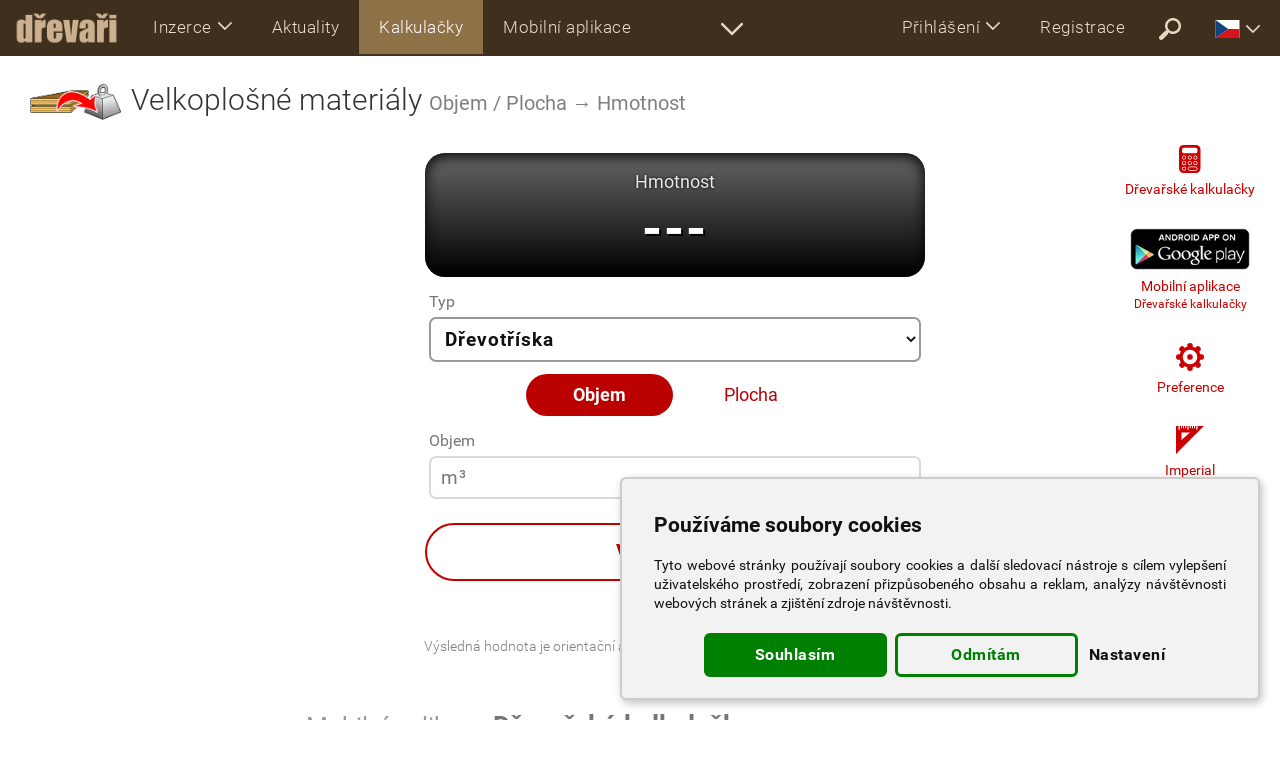

--- FILE ---
content_type: text/html; charset=UTF-8
request_url: https://www.drevari.cz/calc-large-volume-weight.php
body_size: 9126
content:
<!DOCTYPE html>
<html lang="cs">

<head>
<title>Velkoplošné materiály | OSB deska | MDF deska | Překližka | Dřevotříska | Hmotnost | Kalkulačka</title>
<meta http-equiv="Content-Type" content="text/html; charset=utf-8">
<meta name="viewport" content="width=device-width, initial-scale=1.0">
<meta name="google-play-app" content="app-id=sk.drevari.woods_converter">
<meta name="keywords" content="Kalkulačka, Velkoplošné materiály, OSB deska, MDF deska, Překližka, Dřevotříska, Hmotnost">
<meta name="description" content="Kalkulačka - Velkoplošné materiály - OSB deska, MDF deska, Překližka, Dřevotříska - Plocha - Objem - Hmotnost">
<meta name="author" content="DREVARI.SK, s.r.o.">
<meta name="theme-color" content="#3e301d">




<link href="https://www.drevari.cz/calc-large-volume-weight.php" rel="canonical">



<link rel="shortcut icon" href="/favicon.ico">
<link rel="apple-touch-icon" href="/touch-icon-iphone.png">

<link href="https://fonts.googleapis.com/css2?family=Montserrat:ital,wght@0,100;0,300;0,400;0,500;0,600;0,700;0,800;0,900;1,400&display=swap" rel="stylesheet">

<style>:root{--height-top:56px;--height-top-scrolled:48px;--height-icon:40px} @font-face{font-family:Roboto;font-weight:700;font-style:normal;src:url(/fonts/Roboto-Bold.woff2) format('woff2');font-display:swap}@font-face{font-family:Roboto;font-weight:400;font-style:normal;src:url(/fonts/Roboto-Regular.woff2) format('woff2');font-display:swap}@font-face{font-family:Roboto;font-weight:300;font-style:normal;src:url(/fonts/Roboto-Light.woff2) format('woff2');font-display:swap}@font-face{font-family:Roboto;font-weight:100;font-style:normal;src:url(/fonts/Roboto-Thin.woff2) format('woff2');font-display:swap} body,html{height:100%;margin:0;padding:0;background:#fff}*{font-size:16px;font-family:Roboto,Arial,Verdana,Tahoma,sans-serif}a,b,button,dd,div,dl,dt,form,h1,h2,h3,h4,h5,h6,input,input[type=submit],input[type=text],label,li,option,p,select,span,strong,table,td,textarea,th,ul{color:inherit;margin:0;padding:0;border-spacing:0;border:0;outline:0;box-sizing:border-box}hr{border:0;height:0;border-top:1px solid rgba(0,0,0,.1);border-bottom:1px solid rgba(255,255,255,.8);display:block}button,input[type=submit]{display:block;cursor:pointer;text-align:center;max-width:600px;width:100%;margin:auto;font-size:20px;padding:16px;border-style:solid;border-width:2px;border-radius:74px;transition:all .3s ease-in-out;background:0 0;letter-spacing:.5px}button:hover,input[type=submit]:hover{cursor:pointer!important}button:focus,input[type=submit]:focus{outline:0;border-color:red}button svg,input[type=submit] svg{max-height:14px;max-width:14px;margin:-4px 0 0 10px}a,a div,a img,a span,a svg,label{text-decoration:none;cursor:pointer;transition:all .2s ease-in-out}a:hover,label:hover{text-decoration:underline;font-weight:inherit}a img,img,svg{box-sizing:content-box;vertical-align:middle;border:0}input[type=checkbox],svg{height:auto;width:auto;vertical-align:middle;margin:0;padding:0;display:inline-block}option{font-size:inherit;color:#333}#body,#container,body{min-height:100%;position:relative}#container{padding:var(--height-top) 0 450px}#body{padding:0 20px}.navbar{white-space:nowrap;position:fixed;margin:0;top:0;right:0;left:0;z-index:9999!important;padding:0 15px 0 0}.navbar a:hover{text-decoration:none}.navbar img,.navbar svg{display:block}.collapsing,.dropdown,.dropup{position:relative}.dropdown-menu,.nav{list-style:none}.navbar-header,.navbar-header>a,.navbar-header>ul{float:left}.navbar,.navbar-header,.navbar-header>ul,.navbar-header>ul>li,.navbar-left,.navbar-right,header .more-sections{height:var(--height-top)}.scrolled .navbar,.scrolled .navbar-header,.scrolled .navbar-header>ul,.scrolled .navbar-left,.scrolled .navbar-right,.scrolled header .more-sections,.top-user-account li.t{height:var(--height-top-scrolled)}.h-logo{padding:8px 4px}.h-logo img{width:auto;height:var(--height-icon)}.scrolled .h-logo img{width:auto;height:calc(var(--height-icon) - 10px)}.navbar-header>ul li a svg{width:calc(var(--height-icon) - 16px);height:calc(var(--height-icon) - 16px)}.navbar-header>ul li a{padding:16px}.navbar-nav>li,.navbar-nav>li>a{font-size:17px;font-weight:300;white-space:nowrap;text-overflow:ellipsis;letter-spacing:.5px}.navbar-nav>li>a{display:block;overflow:hidden;max-width:250px;padding:17px 20px 17px 20px}.navbar-nav.navbar-no-icon>li>a{max-width:210px}.scrolled .navbar-nav>li.t,.scrolled .navbar-nav>li>a{font-size:15px}.scrolled .navbar-nav>li>a{padding:14px 18px 14px 18px}.scrolled .navbar-nav>li.t{padding:14px 8px 14px}.navbar-nav>li.cs,.navbar-nav>li.sk{display:block!important}.navbar-left>li>a svg{margin:-3px 10px 0 0;height:21px;width:21px;display:inline-block}.dropdown-menu>li>a,.dropdown-menu>li>div a{font-size:17px;font-weight:300;letter-spacing:.5px}.navbar-left{white-space:nowrap}.navbar-left>li{vertical-align:middle}.navbar-left svg{max-height:21px;max-width:21px}.navbar-nav.more-sections{float:left}.more-sections .dropdown-menu{right:0;left:auto;display:block;width:600px;white-space:normal}.more-sections .dropdown-menu li{display:inline-block;width:50%}.dropdown-menu li a{display:block;width:100%;padding:21px 20px 20px 20px;overflow:hidden;white-space:nowrap;text-overflow:ellipsis}.more-sections .dropdown-menu li a svg{margin:-4px 10px -4px 0;height:18px;width:18px;display:inline-block}.moreX_menu{display:none}.class-drop.open .dropdown-menu,.moreX_menu.active{display:block}.more-sections{display:inline-block;white-space:nowrap}.navbar-right>li>a{max-width:170px;text-transform:none}.logo-circle{border-radius:100%;display:inline-block;height:28px;width:28px;vertical-align:middle;margin:-7px 7px -7px 0;background-color:#fff;background-position:center;background-size:cover;background-repeat:no-repeat;overflow:hidden}.navbar-right .dropdown-menu li a svg{height:24px;width:24px;display:inline-block;margin:0 12px 0 0}.top-user-account li .arrw{margin:0}.top-user-account li.t{padding:18px 5px 16px 5px;opacity:.8}.top-user-account li.t svg{height:18px;width:18px;margin:3px 0 0 0}.navbar-right .ui_lgn .dropdown-menu{width:300px}.navbar-right .ui_usr .dropdown-menu{width:645px;white-space:normal}.ui_usr .dropdown-menu h6{font-size:20px;letter-spacing:.5px;padding:26px 0 16px 20px;font-weight:500;margin:0}.ui_usr .ui_usr_btn{text-align:center;padding:20px 0 10px;width:100%;clear:both;white-space:nowrap}.ui_usr .dropdown-menu .ui_usr_btn a{display:inline-block;vertical-align:middle;width:auto;text-align:center;border-radius:28px}.dropdown-menu .account-enter svg{margin:-4px 6px 0 0;width:24px;height:24px}.dropdown-menu .logout{font-size:17px;margin:auto;padding:10px 24px}.logout svg{margin:-3px 7px 0 0;width:17px;height:17px}.navbar-right .ui_usr .ui_usr_message div{display:inline-block;font-weight:bolder;color:#fff;margin:0 0 0 10px;font-size:17px}.navbar-right .ui_usr .ui_usr_message div svg{display:inline-block;margin:-2px 2px 0 6px;height:18px;width:18px}.navbar-right .ui_mr_ftrs .dropdown-menu,.navbar-right .ui_sttng .dropdown-menu{width:650px;white-space:normal}.ui_usr svg,.ui_mr_ftrs svg,.ui_sttng svg{width:20px;height:20px;display:inline-block;margin:-6px 2px 0 0}.navbar-right .ui_mr_ftrs .dropdown-menu .ui_more_featrs{width:100%;text-align:center}.collapse,.dropdown-menu li a.only_en{display:none}.collapse.in{display:block}.collapsing{height:0;overflow:hidden;transition-timing-function:ease;transition-duration:.35s;transition-property:height,visibility}.dropdown-menu{position:absolute;top:var(--height-top);left:0;z-index:1000;display:none;float:left;min-width:250px;padding:0;margin:0;font-size:15px;text-align:left;background-clip:padding-box;box-shadow:0 4px 12px 0 rgba(0,0,0,.3)}.dropdown-menu>li>a{display:block;clear:both;white-space:nowrap}.open>.dropdown-menu{display:block}.dropup .dropdown-menu,.navbar-fixed-bottom .dropdown .dropdown-menu{top:auto;bottom:100%;margin-bottom:2px}.nav>li,.nav>li>a{position:relative;display:block}.ui_mr_ftrs ul a,.ui_sttng ul.dropdown-menu a,.ui_usr .dropdown-menu div a{width:50%;display:inline-block;margin:0}.ui_usr .dropdown-menu a.account-enter{font-size:20px;margin-right:20px;padding:12px 24px;max-width:345px;min-width:280px}.navbar-collapse{overflow-x:hidden;-webkit-overflow-scrolling:touch}.navbar-collapse.in{overflow-y:auto}.navbar-toggle{width:auto;position:relative;float:right;padding:8px;margin:7px 8px 8px 0;background-color:transparent;background-image:none;border:none;border-radius:4px;-webkit-tap-highlight-color:transparent;border-width:2px;border-style:solid;border-color:transparent;color:transparent}.affix .navbar-toggle{border-width:2px;border-style:solid}.navbar-toggle .icon-bar{display:block;width:26px;height:3px;border-radius:2px}.navbar-toggle .icon-bar+.icon-bar{margin-top:6px}.scrolled .dropdown>li>a{padding:16px 12px 16px 16px}.navbar a.more-sec-arr svg{width:calc(var(--height-icon) - 18px);height:calc(var(--height-icon) - 18px)}.navbar a.more-sec-arr{padding:18px 14px}.scrolled a.more-sec-arr{padding:14px 14px 12px 14px!important}.scrolled .dropdown-menu{top:var(--height-top-scrolled)}.caret{display:inline-block;margin:0 0 0 6px}b.caret svg{width:14px;height:14px;vertical-align:middle}@media (max-width:1365px){.navbar-right .logo-circle,.scrolled .navbar-left>li>a svg{display:none}.navbar-right .dropdown-menu{width:100%}.more-sections .dropdown-menu{right:-300px}.navbar-right .ui_usr .dropdown-menu{right:-174px}.navbar-right .ui_sttng .dropdown-menu{right:-88px}}@media (min-width:1024px){.navbar-right .dropdown-menu{right:0;left:auto}.navbar-right .dropdown-menu-left{right:auto;left:0}.navbar-collapse{width:auto;box-shadow:none}.navbar-collapse.collapse{display:block!important;height:auto!important;padding-bottom:0;overflow:visible!important}.navbar-collapse.in{overflow-y:visible}.navbar-nav{float:left;margin:0}.navbar-nav>li{float:left}.navbar-left{float:left!important;overflow:hidden}.navbar-right{float:right!important;margin-right:-15px}.navbar-right~.navbar-right{margin-right:0}.navbar-header ul,.navbar-toggle{display:none}}@media (max-width:1023px){*{font-family:Montserrat,Roboto,arial,verdana,tahoma,sans-serif}#container{padding:var(--height-top) 0 500px}.scrolled .navbar-header,.scrolled .navbar-header>ul,.scrolled .navbar-header>ul>li,.scrolled .navbar-header>ul>li>a,.scrolled .navbar-left,.scrolled header .more-sections{height:var(--height-top)}.navbar{padding:0}.navbar-left,.navbar-right{height:auto!important}.h-logo img,.scrolled .h-logo img{width:auto;height:calc(var(--height-icon) - 10px);max-width:120px}.h-logo,.scrolled .h-logo{padding:12px 4px}.navbar-header{width:100%}navbar-nav>li{width:100%;float:none;display:block;margin:0;max-width:none;padding:0}.navbar-nav>li.half-width,.navbar-nav>li.half-width-cs,.navbar-nav>li.half-width-sk{width:50%;display:inline-block;white-space:normal!important}.navbar-nav{width:100%;display:block;white-space:normal!important}.navbar-nav>li>a,.scrolled .navbar-nav>li>a{width:100%;max-width:none!important;padding:20px 2px 20px 16px;height:auto;font-size:15px;font-weight:700;text-align:left;outline:0;overflow:hidden;white-space:nowrap;text-overflow:ellipsis}.navbar-nav>li>a svg{display:inline-block;margin:-4px 12px 0 0;height:22px;width:22px}.navbar-right .logo-circle{display:inline-block}.navbar-right .dropdown-menu{width:100%!important;white-space:normal}.dropdown-menu li a{display:block!important;width:100%!important;font-size:18px;font-weight:500}.navbar-header a{display:inline-block;height:100%;text-align:center;vertical-align:middle}.navbar-collapse{width:100%!important;max-height:550px}.navbar-left{width:100%!important;height:auto}.navbar-nav .open .dropdown-menu{position:static;float:none;width:auto;margin-top:0;border:0;box-shadow:none}.dropdown-menu>li>div a,.navbar-nav .open .dropdown-menu>li>a{padding:22px 5px 22px 45px;font-size:17px;font-weight:700}.navbar-collapse{padding-right:0}.navbar-header>ul{margin:0;white-space:normal;overflow:hidden;width:calc(100% - 182px)}.navbar-header>ul,.navbar-header>ul li{display:inline-block}.ui_usr .ui_usr_btn{padding:10px 10px}.ui_usr .dropdown-menu .ui_usr_btn a,.ui_usr .dropdown-menu div a{width:100%;display:block;clear:both;max-width:none}.ui_usr .dropdown-menu .ui_usr_btn a{margin:20px auto}.more-sections,.navbar-right .dropdown-menu li a svg,.scrolled li.more-sec,li.more-sec,li.t{display:none!important}.caret svg{width:14px;height:14px;vertical-align:middle}}.dropdown-menu li a.not_en_en,.dropdown-menu li a.not_skcz_cs,.dropdown-menu li a.not_skcz_sk,.not_en_en,.not_skcz_cs,.not_skcz_sk{display:none!important}.top-flag svg{display:inline-block;width:25px;height:18px}.top-flag .dropdown-menu{width:800px;}.top-flag .dropdown-menu a{display:inline-block;width:20%;overflow:hidden;padding:14px 14px;font-size:15px}#top-lang{white-space:normal;line-height:100%;}#top-lang p{font-size:13px;margin-top:3px;}#top-lang a svg{width:14px;height:11px;margin-right:4px;}.no-js #loader{display:none}.js #loader{display:block;position:absolute;left:100px;top:0}.se-pre-con{position:fixed;left:0;top:0;width:100%;height:100%;z-index:9900;background:url(/ico/preloader.svg) center no-repeat;pointer-events:none}</style>

<link href="/ui/css/ui_www.css?c=142" rel="stylesheet" type="text/css"><link href="/css/cs.css?v=161" rel="stylesheet" type="text/css">

<!-- <script data-ad-client="ca-pub-1469279319043897" async src="https://pagead2.googlesyndication.com/pagead/js/adsbygoogle.js"></script>
<script async src="https://pagead2.googlesyndication.com/pagead/js/adsbygoogle.js?client=ca-pub-1469279319043897" crossorigin="anonymous"></script> -->
<script src="https://challenges.cloudflare.com/turnstile/v0/api.js" defer></script>
<!-- Google tag (gtag.js) -->
<script async src="https://www.googletagmanager.com/gtag/js?id=G-TW7NW3NXFH"></script>
<script>
window.dataLayer = window.dataLayer || [];
function gtag(){dataLayer.push(arguments);}
gtag('js', new Date());
gtag('config', 'G-TW7NW3NXFH');
</script>
<!-- Google Tag Manager -->
<script>(function(w,d,s,l,i){w[l]=w[l]||[];w[l].push({'gtm.start':
new Date().getTime(),event:'gtm.js'});var f=d.getElementsByTagName(s)[0],
j=d.createElement(s),dl=l!='dataLayer'?'&l='+l:'';j.async=true;j.src=
'https://www.googletagmanager.com/gtm.js?id='+i+dl;f.parentNode.insertBefore(j,f);
})(window,document,'script','dataLayer','GTM-M3RNK24');</script>
<!-- End Google Tag Manager -->

<script type="text/javascript" charset="UTF-8">
document.addEventListener('DOMContentLoaded', function () {
cookieconsent.run({"notice_banner_type":"simple","consent_type":"express","palette":"light","language":"cs","page_load_consent_levels":["functionality"],"notice_banner_reject_button_hide":false,"preferences_center_close_button_hide":false,"page_refresh_confirmation_buttons":false,"website_name":"drevari.cz","open_preferences_center_selector":".open_preferences_center","website_privacy_policy_url":"/terms"});
});
</script>

<script type="text/plain" cookie-consent="targeting">

var d = new Date();
d.setTime(d.getTime() + (365*24*60*60*1000));
var expires = "expires="+ d.toUTCString();
document.cookie = "lang=cs;" + expires + ";path=/";

if (""==""){
if (document.cookie.indexOf('activity=') == -1) {
$("#lightbox").load('/ajax_lightbox.php?type=lightbox-main-activity', function() {
var popMargTop = ($("#lightbox").height() + 24) / 2;
var popMargLeft = ($("#lightbox").width() + 24) / 2;

$("#lightbox").css({'margin-top' : -popMargTop,'margin-left' : -popMargLeft});
prepareInputsForHints();
});
$("#lightbox").fadeIn(400);
$('body').append('<div id="mask"></div>');
$('#mask').fadeIn(300);
}
}
</script>

<!-- CLARIFY -->
<script type="text/javascript">
(function(c,l,a,r,i,t,y){
c[a]=c[a]||function(){(c[a].q=c[a].q||[]).push(arguments)};
t=l.createElement(r);t.async=1;t.src="https://www.clarity.ms/tag/"+i;
y=l.getElementsByTagName(r)[0];y.parentNode.insertBefore(t,y);
})(window, document, "clarity", "script", "kqccmosxce");
</script>
<!-- End CLARIFY Code -->

<script>
function showLoadingAnimation() {
document.getElementById('se-pre-con').style.display = 'flex';
}

window.addEventListener('beforeunload', function (event) {
showLoadingAnimation();
});
</script>

</head>


<body class="cs "><!-- Google Tag Manager (noscript) --><noscript><iframe src="https://www.googletagmanager.com/ns.html?id=GTM-M3RNK24"
height="0" width="0" style="display:none;visibility:hidden"></iframe></noscript><!-- End Google Tag Manager (noscript) --><link href="/ui/css/ui_www.css" rel="stylesheet" type="text/css"><script src="/scripts/jquery-1.12.4.min.js"></script><script src="/scripts/onload.js"></script><script>$(window).load(function() {$(".se-pre-con").fadeOut(150);});</script><div class="se-pre-con" id="se-pre-con"></div><div id="container" class="unscrolled">

<header><nav class="not-logined navbar navbar-default navbar-fixed ui_menu_stock" role="navigation" data-spy="affix" data-offset-top="0"><div class="navbar-header"><a href="/" class="h-logo"><img src="/ui/logo/drevari_cz.png" alt="drevari_cz"></a><ul><li class="  not_en_cs"><a href="/classifieds"><svg><use xlink:href="/ico/svg.svg#Classifieds"></use></svg></a></li><li class=" not_skcz_cs"><a href="/classifieds-timberpolis"><svg><use xlink:href="/ico/svg.svg#Classifieds"></use></svg></a></li><li class="current"><a href="/wood-calculators"><svg><use xlink:href="/ico/svg.svg#Calculators"></use></svg></a></li><li class=""><a href="/mobile-app"><svg><use xlink:href="/ico/svg.svg#MobileApp"></use></svg></a></li><li class=""><a href="/stock-management"><svg><use xlink:href="/ico/svg.svg#Stock"></use></svg></a></li><li class=""><a href="/optimization" class="optimi"><svg><use xlink:href="/ico/svg.svg#Optimi"></use></svg></a></li><li class=""><a href="/opti-timb"><svg><use xlink:href="/ico/svg.svg#Optitim"></use></svg></a></li><li class=""><a href="/clanky"><svg><use xlink:href="/ico/svg.svg#Article"></use></svg></a></li><li class=""><a href="/showroom"><svg><use xlink:href="/ico/svg.svg#VideoShowroom"></use></svg></a></li><li class=""><a href="/flyers"><svg><use xlink:href="/ico/svg.svg#Flyer"></use></svg></a></li><li class=""><a href="/wood-species"><svg><use xlink:href="/ico/svg.svg#WoodLeaf"></use></svg></a></li><li class=""><a href="/wood-dictionary"><svg><use xlink:href="/ico/svg.svg#Dictionary"></use></svg></a></li></ul><button type="button" class="navbar-toggle" data-toggle="collapse" data-target=".navbar-collapse"><span class="icon-bar"></span><span class="icon-bar"></span><span class="icon-bar"></span></button></div><div class="navbar-collapse collapse"><ul class="nav navbar-nav navbar-no-icon"><li class="dropdown class-drop"><a href="#" class="dropdown-toggle" data-toggle="dropdown">Inzerce<b class="caret"><svg><use xlink:href="/ico/svg.svg#ArrowDown2"></use></svg></b></a><ul class="dropdown-menu"><li class=" not_en_cs"><a href="/classifieds">Řádková inzerce</a></li><li class=""><a href="/classifieds-timberpolis">Inzerce TIMBERPOLIS</a></li><li class=""><a href="/woodworking-machinery">Stroje</a></li><li class=""><a href="/capacity">Vytížení</a></li></ul></li></ul><ul class="nav navbar-nav navbar-left navbar-no-icon"><!-- <li class=" "><a href="/classifieds">Inzerce</a></li> --><li class="half-width  not_en_cs"><a href="/clanky">Aktuality</a></li><li class="half-width current"><a href="/wood-calculators">Kalkulačky</a></li><li class="half-width "><a href="/mobile-app">Mobilní aplikace</a></li><li class="half-width "><a href="/stock-management">Sklad</a></li><li class="half-width "><a href="/forms-for-woodworking">Formuláře</a></li><li class="half-width "><a href="/optimization" class="optimi">Nářezové plány</a></li><li class="half-width "><a href="/opti-timb">OPTI-TIMB</a></li><li class="half-width  not_en_cs"><a href="/akcie">Slevy / akce</a></li><li class="half-width "><a href="/flyers">Letáky</a></li><li class="half-width "><a href="/showroom">Video showroom</a></li><li class="half-width  not_en_cs"><a href="/forum">Fórum</a></li><!-- <li class=""><a href="/wood-companies">Adresář firem</a></li> --><li class="half-width "><a href="/events">Kalendář událostí</a></li><li class="half-width "><a href="/wood-dictionary">Slovník</a></li><li class="half-width-cs "><a href="/wood-species">Databáze komerčních dřevin</a></li><!-- <li class=""><a href="/iframe">Dřevařské kalkulačky na vašem webu</a></li> --></ul><script>$('.unscrolled .logined .navbar-left').css('width', '100%').css('width', '-=770px');
$('.scrolled.unscrolled .logined .navbar-left').css('width', '100%').css('width', '-=700px');
$('.not-logined .navbar-left').css('width', '100%').css('width', '-=810px');
$(window).on('resize', function(){
$('.unscrolled .logined .navbar-left').css('width', '100%').css('width', '-=770px');
$('.scrolled.unscrolled .logined .navbar-left').css('width', '100%').css('width', '-=700px');
$('.not-logined .navbar-left').css('width', '100%').css('width', '-=810px');});</script>
<ul class="nav navbar-nav more-sections"><li class="more-sec"><a href="#show_all" class="more-sec-arr"><svg><use xlink:href="/ico/svg.svg#ArrowDown2"></use></svg></a><div class="moreX_menu"></div></li></ul><ul class="nav navbar-nav navbar-right"><li class="dropdown ui_lgn"><a href="#" class="dropdown-toggle" data-toggle="dropdown">Přihlášení<b class="caret"><svg><use xlink:href="/ico/svg.svg#ArrowDown2"></use></svg></b></a><ul class="dropdown-menu"><li><a href="#lightbox-login" class="lightbox-window" rel="nofollow">Přihlášení</a></li><li><a href="/forgotten-password" rel="nofollow">Zapomněli jste své heslo?</a></li><li><a href="/demo" rel="nofollow">DEMO (Ukázka)</a></li></ul></li><li class=""><a href="/registration" rel="nofollow">Registrace</a></li><li class=""><a href="/search" rel="nofollow" class="more-sec-arr"><svg><use xlink:href="/ico/svg.svg#Search"></use></svg></a></li><li class="top-flag"><a href="#" class="dropdown-toggle" data-toggle="dropdown"><svg><use xlink:href="/ico/flags.svg#cz"></use></svg><b class="caret"><svg><use xlink:href="/ico/svg.svg#ArrowDown2"></use></svg></b></a><ul class="dropdown-menu"><li><div id="top-lang"></div></li></ul></li></ul></div></nav></header>






<div id="body">

<link rel="stylesheet" href="/css/clcs.css?v=asdasd1">

<a name="goToPage"></a>

<h1 class="cl"><img src="/ico/calc11.png" alt="Velkoplošné materiály &#8594; Hmotnost">Velkoplošné materiály <span>Objem / Plocha &#8594; Hmotnost</span></h1>


<div class="calc-wrap">

<div class="calc-banner2">



</div><div class="calc-container">

<script>
$(document).ready(function() {
$(".fader").click(function(event){
<!-- $('body').animate({scrollTop(1000)}, 1000); -->
$('html, body').animate({scrollTop: $('body').offset().top +70 }, 'slow');
});
});
</script>

<div class="cal-wood-calcs fader-div" style="display: none;">

<a class="fader" title="Zavřít"><svg><use xlink:href="/ico/svg.svg#Cancel"></use></svg></a>

<div>

<h4><svg><use xlink:href="/ico/svg.svg#Logs"></use></svg>Kulatina
</h4>

<ul>
<li class=""><a href="/calc-roundwood-volume.php#kulatina-kubirovaci-kalkulacka">Kubírovací kalkulačka</a></li>
<li class=" not_en_cs"><a href="/calc-roundwood-csn-480008.php#kulatina-CSN-48-0008" class="cs2">ČSN 48 0008</a></li>
<li class=""><a href="/calc-standing-tree-volume.php#objem-stojiciho-stromu-kalkulacka">Objem stojícího stromu</a></li>
<li class=""><a href="/calc-roundwood-weight.php#kulatina-hmotnost">Objem &#8594; Hmotnost</a></li>
<li class=""><a href="/calc-wood-log-volume-weight.php#kulatina-objem-hmotnost">Průměr / Délka &#8594; Hmotnost</a></li>
<li class=""><a href="/calc-roundwood-weight-volume.php#kulatina-objem">Hmotnost &#8594; Objem</a></li>
</ul>

</div><div>

<h4><svg><use xlink:href="/ico/svg.svg#Timber"></use></svg>Řezivo</h4>

<ul>
<li class=""><a href="/calc-timber-weight.php#rezivo-hmotnost">Objem &#8594; Hmotnost</a></li>
<li class=""><a href="/calc-timber-size-weight.php#rezivo-velikost---rozmery-hmotnost">Velikost / rozměry &#8594; Hmotnost</a></li>
<li class=""><a href="/calc-timber-volume.php#rezivo-objem">Velikost / rozměry  &#8594; Objem</a></li>
</ul>

</div><div>

<h4><svg><use xlink:href="/ico/svg.svg#Large"></use></svg>Velkoplošné materiály</h4>

<ul>
<li class=""><a href="/calc-large-volume.php#velkoplosne-materialy-objem">Plocha &#8594; Objem</a></li>
<li class="current"><a href="/calc-large-volume-weight.php#velkoplosne-materialy-hmotnost">Objem / Plocha &#8594; Hmotnost</a></li>
<li class=""><a href="/calc-edge-banding-length.php#-delka">Nábytkové hrany &#8594; Délka</a></li>
</ul>


</div><div>

<h4><svg><use xlink:href="/ico/svg.svg#Saw"></use></svg>Pořez kulatiny / dřeva</h4>

<ul>
<li class=""><a href="/calc-middlecut.php#porez-kulatiny---dreva-vyrez-hranolu">Výřez hranolů</a></li><li class=""><a href="/calc-sawdust-ratio.php#porez-kulatiny---dreva-podil-pilin">Podíl pilin</a></li>
</ul>

</div><div>

<h4><svg><use xlink:href="/ico/svg.svg#Waterdrops"></use></svg>Vlhkost / Zvlhčování</h4>

<ul>
<li class=""><a href="/calc-humidification-wood.php#vlhkost-vlhkost-dreva">Vlhkost dřeva</a></li>
<li class=""><a href="/calc-humidification.php#zvlhcovani-voda-ve-vzduchu">Voda ve vzduchu</a></li>
</ul>

</div><div>

<h4><svg><use xlink:href="/ico/svg.svg#Converter"></use></svg>Převodník jednotek</h4>

<ul>
<li class=""><a href="/calc-convertor-si-imperial-volume.php#prevodnik-jednotek-objem">Objem</a></li><li class=""><a href="/calc-convertor-si-imperial-length.php#prevodnik-jednotek-delka">Délka</a></li><li class=""><a href="/calc-convertor-si-imperial-weight.php#prevodnik-jednotek-hmotnost">Hmotnost</a></li><li class=""><a href="/calc-convertor-si-imperial-area.php#prevodnik-jednotek-">Plocha</a></li></ul>

</div><div>

<h4><svg><use xlink:href="/ico/svg.svg#Planing"></use></svg>Hoblování</h4>

<ul>
<li class=""><a href="/calc-wood-planing.php#hoblovani">Hoblování</a></li>
</ul>

</div>
</div>


<div class="calculator tooltip-right">

<div class="calculator-result">

<h5>Hmotnost</h5>
<div><b id="result">---</b></div>

</div><div>

Typ
<select name="species" id="spec" autofocus>
<option value="0" style="color: gray; font-style: italic;">-- vyberte si --</option>
<option value="670" selected>Dřevotříska</option>
<option value="770">MDF deska</option>
<option value="660">OSB deska</option>
<optgroup label="Překližka">
<option value="460">Topol</option>
<option value="460">Smrk</option>
<option value="750">Buk</option>
<option value="650">Bříza</option>
<option value="580">Borovice</option>
<option value="530">Jedle</option>
</optgroup>
</select>

</div><div class="btnbark">

<input type="radio" name="vol" value="1" id="vol" checked="checked"><label for="vol">Objem</label>

<input type="radio" name="vol" value="0" id="ar"><label for="ar">Plocha</label>

</div><div class="calc-lar1" style="display: block;">

Objem
<input type="number" min="1" max="9999" name="volume" id="volume" value="" placeholder="m³">

</div><div class="calc-half half1 calc-lar2" style="display: none;">

Plocha
<input type="number" min="1" max="9999" name="area" id="area" value="" placeholder="m²">

</div><div class="calc-half half2 calc-lar2" style="display: none;">

Tloušťka
<input type="number" name="thick" id="thick" min="1" max="9999" value="" placeholder="mm">

</div>


<input type="text" name="name" value="" style="display: none">

<button type="submit" name="Submit2" id="submit" onclick="document.location='#goToPage';return false;">Vypočítat</button>

</div>

<div class="notice5">Výsledná hodnota je orientační a kvůli různým faktorům se může lišit od skutečné.</div>






</div><div class="calc-set tooltip-left">

<div class="calc-set-app">

<a class="fader"><svg><use xlink:href="/ico/svg.svg#Calculators"></use></svg>Dřevařské kalkulačky</a>

</div><div class="calc-set-app">

<a href="https://play.google.com/store/apps/details?id=sk.drevari.woods_converter&hl=cs" target="_blank"><img src="/ico/google_play.png" alt="Mobilní aplikace Timberpolis - Stáhnout">Mobilní aplikace<small>Dřevařské kalkulačky</small></a>

</div><div>

<a href="/preferences.php" title="Jednotky<br>Kubírovaní kulatiny<br>Preferované dřeviny" rel="nofollow"><svg><use xlink:href="/ico/svg.svg#Setting"></use></svg>Preference</a>

</div><div>


<input type="hidden" id="us" name="us" value="0">
<a href="?si=0" id="s-us" title="Jednotky<br> Imperial" rel="nofollow"><svg><use xlink:href="/ico/svg.svg#Units"></use></svg>Imperial<small>BF/stopa²/libra</small></a><a href="?si=1" id="s-si" title="Jednotky<br> Metric" rel="nofollow"><svg><use xlink:href="/ico/svg.svg#Units"></use></svg>Metric (SI)<small>m³/m²/kg</small></a>


</div>
</div>
</div>



<div class="calc-bottom-mobapp"><div>

<h4>Mobilní aplikace <strong>Dřevařské kalkulačky</strong></h4>

Stáhněte si mobilní aplikaci s dřevařskými kalkulačkami do svého telefonu.<br>
To vše ve vašem mobilu, vždy po ruce, kdykoliv, i bez Internetu!

<a href="https://play.google.com/store/apps/details?id=sk.drevari.woods_converter&hl=cs" class="android" target="_blank"><img src="/ico/google_play.png" alt="Mobilní aplikace Timberpolis - Stáhnout"></a>

</div></div>




<script>
$(function() {

if ($("#us").val()==1) $("#s-us").hide(); else $("#s-si").hide();


$('input[name=vol]').change(function(){

if ($('input[name=vol]:checked').val()=='1') {


$("#volume").removeAttr("disabled","disabled");
$("#area").attr("disabled","disabled");
$("#thick").attr("disabled","disabled");
$(".calc-lar2").hide();
$(".calc-lar1").show();
}
else {

$("#volume").attr("disabled","disabled");
$("#area").removeAttr("disabled","disabled");
$("#thick").removeAttr("disabled","disabled");
$(".calc-lar2").show();
$(".calc-lar1").hide();
}

});

if ($('input[name=vol]:checked').val()=='1') {


$("#volume").removeAttr("disabled","disabled");
$("#area").attr("disabled","disabled");
$("#thick").attr("disabled","disabled");
$(".calc-lar2").hide();
$(".calc-lar1").show();
}
else { alert('false');
$("#volume").attr("disabled","disabled");
$("#area").removeAttr("disabled","disabled");
$("#thick").removeAttr("disabled","disabled");
$(".calc-lar2").show();
$(".calc-lar1").hide();
}


$("#submit").click(function(){

var wood=$("#spec").val();
var volume=$("#volume").val();
var area = $("#area").val();
var height=$("#thick").val();

if ($('input[name=vol]:checked').val()=='1') {
var form = 1;

}
else {
var form = 0;

}


var us = $("#us").val();

$.ajax({

url: "/ajax_calculator.php?calc=large-weight&wood="+wood+"&volume="+volume+"&area="+area+"&us="+us+"&height="+height+"&form="+form,
async : false,
success: function ( data ) {



$("#result").html(data);


}
});

return false;


});


});

</script>



</div>



<footer id="footer">

<div id="footer2">
<a href="/registration" title="Registrace nových uživatelů" rel="nofollow">Registrace</a> | <a href="#lightbox-login" class="lightbox-window" title="Přihlášení registrovaných uživatelů" rel="nofollow">Přihlášení</a> | <a href="/forgotten-password" rel="nofollow">Zapomněli jste své heslo?</a> | <a href="/price" rel="nofollow">Ceník</a> | <a href="/features" rel="nofollow">Služby systému</a>
<div id="footer-bot"></div>
</div>

<div id="footer-bottom">
<ul>
<!-- <li><svg class="footer-flag"><use xlink:href="/ico/flags.svg#cz"></use></svg><div id="ui-lang"></div></li> -->
<li><a href="/terms" rel="nofollow">Podmínky registrace</a></li>
<li><a href="/site-category.php"> </a>&copy; 2003 - 2026 DREVARI.SK s.r.o.</li>
<li>Všechna práva vyhrazena</li>
</ul>
<div id="footer-flags"></div>
</div>

</footer>



</div><div id="lightbox" class="lightbox"></div><div class="cf-turnstile" data-sitekey="0x4AAAAAAAdat44x4epJ0oVE"></div>
<script async src='https://www.google-analytics.com/analytics.js'></script>
<script>
var _gaq = _gaq || [];
_gaq.push(['_setAccount', 'UA-19935246-1']);
_gaq.push(['_setDomainName', 'none']);
_gaq.push(['_setAllowLinker', true]);
_gaq.push(['_trackPageview']);
</script>
<script>
function recordOutboundLink(link, category, action) {
try {
var pageTracker=_gat._getTracker("UA-19935246-1");
$.get('/link_tracker.php?link='+action);
pageTracker._trackEvent(category, action);
return false;
setTimeout('document.location = "' + link.href + '"', 100);

}catch(err){}
}
</script>
<script>
var pageTracker;
setTimeout('startGA();', 500);
function startGA()
{
pageTracker = _gat._getTracker('UA-19935246-1');
pageTracker._initData();
pageTracker._trackPageview();
}
</script>

</body>
</html>
<!-- Vygenerovane za: 0,1157279 s -->

--- FILE ---
content_type: text/css
request_url: https://www.drevari.cz/css/clcs.css?v=asdasd1
body_size: 2550
content:
.nav-calc li a svg {height: 20px; width: 20px; display: inline-block; margin: -2px 7px 0 0;}

h1.cl img {max-height: 42px; width: auto; margin: 0px 10px 0px 0px;}

@media screen and (max-width: 1123px) {
h1.cl {font-size: 21px; font-weight: 700; margin: 15px 0px 8px 0px; white-space: nowrap; overflow: hidden; text-overflow: ellipsis;}
h1.cl img {display: none;}
}

input, textarea, button, select, label, a { -webkit-tap-highlight-color: rgba(0,0,0,0);}




/* --------- ITEMS OF ONLINE TOOLS ---------- */

.online-tools {margin: 30px auto; float: none; vertical-align: top; text-align: center;}
.online-tools strong {font-size: 18px; line-height: 23px; margin: 7px auto 6px auto; display: block; float: none; clear: both; color: #555;}
.online-tools a:hover strong {color: #333;}
.online-tools a {font-size: 14px; width: 240px; margin: 5px 15px 25px 15px; text-align: center; display: inline-block; vertical-align: top; line-height: 18px; padding: 26px 16px; border: 1.5px solid rgba(0,0,0,0.05); border-radius: 7px; min-height: 180px; position: relative;}
.online-tools a:hover {text-decoration: none; border: 1.5px solid #fff; box-shadow: 1px 2px 12px rgba(0,0,0,0.18);}
.online-tools img {float: none; clear: both; margin: 0px auto 14px auto; max-width: 180px; max-height: 80px;}

.new-calc {position: absolute; top: -8px; right: -8px; padding: 5px 12px; font-size: 13px; font-weight: bolder; color: white; background: red; border-radius: 24px; z-index: 10; border: 6px solid white;}
.online-tools a:hover .new-calc {display: none !important; color: white;}

.prefere {margin: 0px}
.prefere, .prefere:hover {font-size: 18px; float: right; font-weight: normal;}

@media screen and (max-width: 1123px) {
.online-tools a {font-size: 16px; width: 100%; max-width: 300px; line-height: 21px; margin: 0px 5px 20px 5px; padding: 20px 10px;}
}



.calc-wrap {vertical-align: top; overflow: hidden; display: flex; flex-direction: row;}

.calc-wrap > div {display: flex; flex-direction: column; vertical-align: top; line-height: 18px;}
  
.calc-container {flex-grow: 1;}
.calc-set {width: 140px; flex: 0 0 140px;}

.calculator {display: block; margin: 0px auto; width: 100%; max-width: 500px; text-align: left;}



.calculator > div input, .calculator > div select {display: block; color: #555; border: 2px solid rgba(0,0,0,0.15); padding: 8px 10px; font-size: 19px; width: 100%; background: rgba(255,255,255,0.6); border-radius: 7px; margin: 6px 0 0 0; letter-spacing: 1px;}

.calculator input[type="text"]:hover, .calculator input[type="number"]:hover, .calculator select:hover {color: #555; border: 2px solid rgba(0,0,0,0.3); background: rgba(255,255,255,1);}

.calculator input[type="text"]:focus, .calculator input[type="number"]:focus, .calculator select:focus {color: #111; border: 2px solid rgba(0,0,0,0.4); background: rgba(255,255,255,1); font-weight: 700;}

.calculator > div > img, .calculator > div > a svg {display: inline-block; width: 21px; height: 21px; margin: 0 5px 0 0;}

.calculator > div > img {width: 24px; height: 20px}


/* CALCULATOR */


.calculator div {display: block; text-align: left; color: #777; font-size: 16px; padding: 8px 4px; white-space: nowrap; overflow: hidden; text-overflow: ellipsis;}

.calculator div.calc-half {display: inline-block; width:50%;}
.calculator div.half1 {padding-right:8px;}
.calculator div.half2 {padding-left:8px;}

.calculator div.btnbark {text-align: center; padding: 4px 0; overflow: hidden; margin: 0 auto; width: auto; max-width: 300px;}
.calculator .pref-button {margin: 0px 0px 0px 10px; display: inline-block;}

.notice5 {padding-top: 40px; line-height: 20px; white-space: normal; font-weight: 300; text-align: center;}


.calculator button#submit {font-size: 21px; font-weight: 700; padding: 15px; margin: 16px auto 15px auto; text-transform: uppercase; border-radius: 30px; border-width: 2px;}


.calculator input[type="radio"] {display: none;}
.calculator input[type="radio"] + label {color: #bb0000; font-size: 18px; transition: .4s; padding: 12px; margin: 0px; box-sizing: border-box; display: inline-block; white-space: nowrap; overflow: hidden; text-overflow: ellipsis; width: 49%; font-weight:500;}
.calculator input[type="radio"]:checked + label {color: #fff; border-radius: 24px; background: #bb0000; text-decoration: none; font-weight: 700;}
.calculator input[type="radio"] + label:hover {color: #ff0000;}
.calculator input[type="radio"]:checked + label:hover {background: #ff0000; color: #fff;}



.calculator .larg-label1 input[type="radio"] + label, .calculator .larg-label2 input[type="radio"] + label {width: 100%; max-width: 200px;}


@media screen and (max-width: 1123px) {
.calc-wrap, .calculator, .calc-set {width: 100%; margin: 0 auto;}
.calculator div {color: #777; font-size: 16px; font-weight: 700; width: 100%;}
.calc-wrap > div {width: 100%;}
.calc-wrap {flex-wrap: wrap;}
}






/* CALCULATOR - RESULT */

div.calculator-result {margin: 8px 0; padding: 20px 4px 16px 4px; border-radius: 20px; box-shadow: 0px 3px 14px #000 inset; white-space: nowrap; overflow: hidden; text-align: center !important;}

.calculator-result h5 {color: rgba(255,255,255,0.9); font-size: 18px; font-weight: normal; margin: 0px auto 8px auto; white-space: nowrap; display: block; overflow: hidden; text-overflow: ellipsis; text-shadow: 0 0 3px black;}

.calculator-result div {padding: 0; font-size: 42px; color: rgba(255,255,255,0.8); font-weight: 500;text-align: center !important; white-space: nowrap; overflow: hidden; text-overflow: ellipsis;}

.calculator-result b {line-height: 62px; font-size: 52px; color: white; font-weight: 700; letter-spacing: 2px; text-shadow: 2px 2px #000;}

.calculator-result #result-cf, .calculator-result #quantity2 {color: rgba(255,255,255,0.9); font-size: 18px; margin: 8px auto 0px auto;}

.calculator-result h6.bark, .calculator-result h6 span, .calculator-result h6 div {font-size: 18px;}

.calculator-result h6.bark {color: rgba(255,255,255,0.9); border-top: 1px solid rgba(255,255,255,0.4); line-height: 18px; background: rgba(255, 255, 255, 0.2); margin: 10px -10px -16px -10px; font-weight: normal; padding: 12px 0;white-space: nowrap; overflow: hidden; text-overflow: ellipsis;}




@media screen and (max-width: 1123px) {
div.calculator-result {padding: 18px 4px 15px 4px;}
div.calculator-result div {font-size: 34px;}
div.calculator-result b {line-height: 48px; font-size: 42px;}
div.calculator-result h5 {width: 100%; max-width: 300px;}
div.calculator-result h6.bark {margin: 7px -10px -15px -10px; padding: 10px 0;}
}


.converter {max-width: 600px; display: grid;grid-template-columns: 50% auto;}
.converter div {text-align: center;}
.converter .calculator-result, .converter .converter-input, .converter .converter-revert {grid-column-start: 1; grid-column-end: 3;}

.converter option:nth-child(odd) {background: #f4f4f4;}

.converter .converter-revert a {display: block; margin: 0 auto;}
.converter .converter-revert a svg {display: block; margin: 0 auto; width: 48px; height: 48px;}

 
.calc-bottom-mobapp {text-align: center; margin: 0; padding: 0 140px 0 0;}
.calc-bottom-mobapp > div {width: fit-content; max-width: 900px; text-align: left; margin: 40px auto 70px auto; color: #999; line-height: 140%;}

.calc-bottom-mobapp h4 {font-size: 25px; color: #999; display: block; margin: 0 0 10px 0; font-weight: 400;  line-height: 125%;}

.calc-bottom-mobapp h4 strong {font-size: 27px; color: #777; font-weight: 700; white-space: nowrap;}

.calc-bottom-mobapp a img {max-height: 60px; margin: 15px auto 0px auto; vertical-align: middle; display: block;}


@media screen and (max-width: 1123px) {
.calc-bottom-mobapp h4 {font-size: 23px;}
.calc-bottom-mobapp h4 strong {font-size: 25px; white-space: normal;}
.calc-bottom-mobapp {padding: 0;}
}





/* INFO PART - SETTINGS */


.calc-set div {margin: 0px auto 30px auto; max-width: 130px;}
.calc-set a, .calc-set div {display: block; text-align: center; vertical-align: top; font-size: 14px;}
.calc-set a small {display: block; text-align: center; vertical-align: top; font-size: 12px; color: inherit; overflow: hidden; width: 100%;}
.calc-set a svg, .calc-set div svg, .calc-set div img {display: block; margin: 0px auto 7px auto; height: 28px; width: 28px;}
.calc-set a img, .calc-set div img {height: auto; width: 100%; max-width: 120px;}



@media screen and (max-width: 1123px) {
div.calc-set {vertical-align: top; overflow: hidden; display: block; width: 100%; flex: 0 1 auto; text-align: center;}

.calc-set > div {margin: 5px 10px; display: inline-block; vertical-align: top; width: 100%; max-width: 40%;}

.calc-set > div a {padding: 6px;}

.calc-set.items-1 > div {max-width: none;}
.calc-set.items-1 > div svg {display: inline-block; margin: 0 7px 0 0;}

.calc-set.items-3 > div {max-width: 27%;}
.calc-set .calc-set-app, .calc-set div img {display: none;}

}






/* RESULT TABLE*/

.calc-result-table {margin: 10px auto; padding: 15px 10px; line-height: 25px; text-align: center; clear: both; float: none; overflow-x: auto; width: 100%}

.calc-result-table table {margin: 0 auto; width: 100%; max-width: 500px; line-height: 115%; vertical-align: top !important;}

.calc-result-table th {text-align: left;}

.calc-result-table table thead td, .calc-result-table table thead th {font-weight: bold; font-size: 16px; border-bottom: 1.5px solid #777; padding: 8px 10px;line-height: 110%;}
.calc-result-table table tbody td, .calc-result-table table tbody th {font-size: 15px; border-bottom: 1px solid #eaeaea; padding: 10px 10px; white-space: nowrap;}
.calc-result-table table tbody a svg {vertical-align: -2px; width: 16px; height: 16px;}
.calc-result-table table tbody tr:nth-child(even){background:#fafafa;}
.calc-result-table table tbody tr:hover td, .calc-result-table table tbody tr:hover th {background:#eee;}
.calc-result-table table tfoot td {font-weight: bold; font-size: 18px; border-top: 2px solid #444; padding: 10px; white-space: nowrap;}
.calc-result-table table tfoot th {font-size: 18px; border-top: 2px solid #444; padding: 10px;}
.calc-result-table table tfoot th b {font-size: 18px;}



.cal-wood-calcs {border: 1px solid rgba(0,0,0,0.15); background: #fff; border-radius: 12px; box-shadow: 2px 3px 4px rgba(0,0,0,0.08) ; margin: 0px 20px 35px 20px; display: block; vertical-align: top; overflow: hidden; text-align: center; padding: 30px 20px; position: relative;}

.cal-wood-calcs > div {display: inline-block;vertical-align: top; line-height: 18px; width: auto; max-width: 300px; min-width: 150px; text-align: left;margin: 3px 15px 20px 5px;}

.cal-wood-calcs > div ul {list-style: none; margin: 5px auto 0 25px;}
.cal-wood-calcs > div ul li {text-align: left;}
.cal-wood-calcs > div ul li.current a {font-weight: bold; color: inherit !important;}
.cal-wood-calcs > div ul li a {display: block; text-align: left; padding: 3px 4px; font-size: 14px; background: none; }

.cal-wood-calcs h4 {font-size: 18px; display: block; margin: 0 5px 0 0; color: rgba(0,0,0,0.35);}

.cal-wood-calcs svg {width: 22px; height: 22px; display: inline-block; margin: 0 7px 0 0; fill: rgba(0,0,0,0.35); vertical-align: middle;}

.cal-wood-calcs a.fader {position: absolute; top: 10px; right: 10px;}
.cal-wood-calcs a.fader svg {width: 14px; height: 14px; fill: rgba(0,0,0,0.2);}


@media screen and (max-width: 1123px) {
.cal-wood-calcs {display: none !important;}
}

.bottom-messenger {bottom: 20px;}


/* LEADER BANNER 2 */

.calc-banner2 {width: 210px;}
.calc-banner2 #leader_banner2_app {display: block; margin: 25px auto;}
.calc-banner2 #leader_banner2_app img {display: block; height: 210px; width: 210px;}


@media screen and (max-width: 1123px) {
.calc-banner2 {order: 3; text-align: center; width: 100%;}
.calc-banner2 #leader_banner2_app img {height: auto; width: auto;}
}